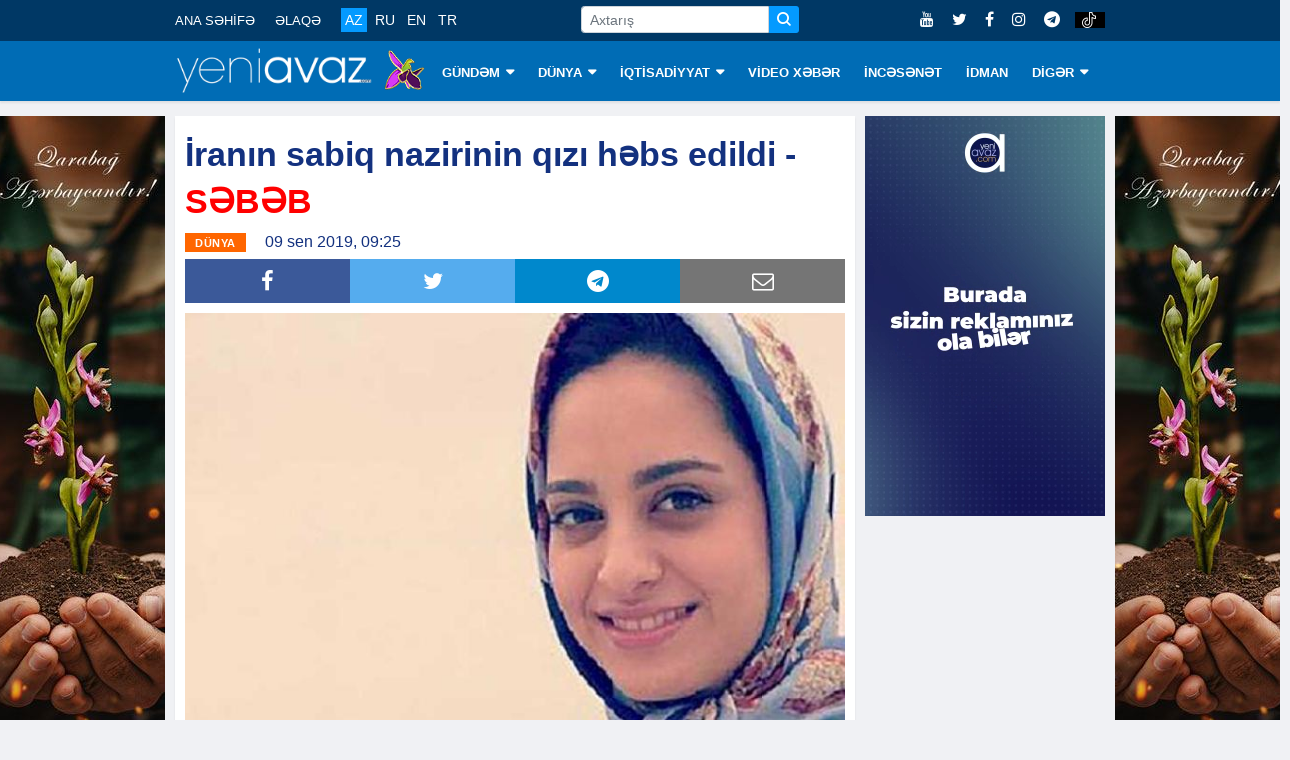

--- FILE ---
content_type: text/html; charset=utf-8
request_url: https://www.yeniavaz.com/az/news/118309/iranin-sabiq-nazirinin-qizi-hebs-edildi-sebeb
body_size: 8878
content:


<!doctype html>
<html lang="en">

<head itemscope itemtype="http://schema.org/WebSite">
    <!-- Google tag (gtag.js) -->
    <script async src="https://www.googletagmanager.com/gtag/js?id=G-03YQ0Q449G" type="bf548992c821b565c9d7957f-text/javascript"></script>
    <script type="bf548992c821b565c9d7957f-text/javascript">
        window.dataLayer = window.dataLayer || [];
        function gtag() { dataLayer.push(arguments); }
        gtag('js', new Date());

        gtag('config', 'G-03YQ0Q449G');
    </script>

    <meta name="google-site-verification" content="cMOhWueBZuvXdk_xejIdKnephguDN-5EQIYsOthAKUg" />

    <!-- Basic Page Needs =====================================-->
    <meta charset="utf-8">

    <meta http-equiv="refresh" content="600">

    <!-- Chrome, Firefox OS and Opera -->
    <meta name="theme-color" content="#0066ad">
    <!-- Windows Phone -->
    <meta name="msapplication-navbutton-color" content="#0066ad">
    <!-- iOS Safari -->
    <meta name="apple-mobile-web-app-status-bar-style" content="#0066ad">

    <!-- Mobile Specific Metas ================================-->
    <meta http-equiv="X-UA-Compatible" content="IE=edge">
    <meta name="viewport" content="width=device-width, initial-scale=1, shrink-to-fit=no">

    <!-- Schema.org markup for Google+ -->
    <meta itemprop="name" content="İranın sabiq nazirinin qızı həbs edildi - SƏBƏB" />
    <meta itemprop="description" content="İranda hüquq-mühafizə orqanları keçmiş sənaye, mədən və ticarət naziri Məhəmməd Rza Nemətzadənin qızı Şəbnəm Nemətzadəni dərman bazarının bir hissəsini mənimsəd" />
    <meta itemprop="image" content="https://cdn.yeniavaz.com/uploadedfiles/custom/2019/9/9/1/0890be19-b4ab-403e-a47c-98e2b0a9911f/sebnem-metzade.jpg" />

    <!-- Twitter Card data -->
    <meta name="twitter:url" content="https://www.yeniavaz.com/az/news/118309/iranin-sabiq-nazirinin-qizi-hebs-edildi-sebeb" />
    <meta name="twitter:card" content="summary" />
    <meta name="twitter:creator" content="yeniavaz.com" />
    <meta name="twitter:title" content="İranın sabiq nazirinin qızı həbs edildi - SƏBƏB" />
    <meta name="twitter:image" content="https://cdn.yeniavaz.com/uploadedfiles/custom/2019/9/9/1/0890be19-b4ab-403e-a47c-98e2b0a9911f/sebnem-metzade.jpg">


    <!-- Site Title- -->
    <title>İranın sabiq nazirinin qızı həbs edildi - SƏBƏB</title>

    <!-- META TAGS for SEO -->
    <meta charset="utf-8" />
    <meta name="description" content="İranda hüquq-mühafizə orqanları keçmiş sənaye, mədən və ticarət naziri Məhəmməd Rza Nemətzadənin qızı Şəbnəm Nemətzadəni dərman bazarının bir hissəsini mənimsəd">
    <meta name="keywords" content="İranın,sabiq,nazirinin,qızı,həbs,edildi,SƏBƏB,Iranin,qizi,hebs,SEBEB,">
    <meta name="copyright" content="Copyright yeniavaz.com">
    <meta name="author" content="yeniavaz.com">
    <meta name="owner" content="yeniavaz.com">

    <!--favicon-->
    <link rel="apple-touch-icon" sizes="57x57" href="/Content/favicon/apple-icon-57x57.png">
    <link rel="apple-touch-icon" sizes="60x60" href="/Content/favicon/apple-icon-60x60.png">
    <link rel="apple-touch-icon" sizes="72x72" href="/Content/favicon/apple-icon-72x72.png">
    <link rel="apple-touch-icon" sizes="76x76" href="/Content/favicon/apple-icon-76x76.png">
    <link rel="apple-touch-icon" sizes="114x114" href="/Content/favicon/apple-icon-114x114.png">
    <link rel="apple-touch-icon" sizes="120x120" href="/Content/favicon/apple-icon-120x120.png">
    <link rel="apple-touch-icon" sizes="144x144" href="/Content/favicon/apple-icon-144x144.png">
    <link rel="apple-touch-icon" sizes="152x152" href="/Content/favicon/apple-icon-152x152.png">
    <link rel="apple-touch-icon" sizes="180x180" href="/Content/favicon/apple-icon-180x180.png">
    <link rel="icon" type="image/png" sizes="192x192" href="/Content/favicon/android-icon-192x192.png">
    <link rel="icon" type="image/png" sizes="32x32" href="/Content/favicon/favicon-32x32.png">
    <link rel="icon" type="image/png" sizes="96x96" href="/Content/favicon/favicon-96x96.png">
    <link rel="icon" type="image/png" sizes="16x16" href="/Content/favicon/favicon-16x16.png">

    <!-- VIEWPORT -->
    <meta name="viewport" content="width=device-width,initial-scale=1.0">

    <!-- FACEBOOK -->
    <meta property="fb:app_id" content="2085451688136025" />
    <meta property="og:url" content="https://www.yeniavaz.com/az/news/118309/iranin-sabiq-nazirinin-qizi-hebs-edildi-sebeb" />
    <meta property="og:type" content="website" />
    <meta property="og:description" content="İranda hüquq-mühafizə orqanları keçmiş sənaye, mədən və ticarət naziri Məhəmməd Rza Nemətzadənin qızı Şəbnəm Nemətzadəni dərman bazarının bir hissəsini mənimsəd" />
    <meta property="og:title" content="İranın sabiq nazirinin qızı həbs edildi - SƏBƏB" />
    <meta property="og:site_name" content="www.yeniavaz.com" />
    <meta property="og:image" content="https://cdn.yeniavaz.com/uploadedfiles/custom/2019/9/9/1/0890be19-b4ab-403e-a47c-98e2b0a9911f/sebnem-metzade.jpg" />
    <meta property="og:image:url" content="https://cdn.yeniavaz.com/uploadedfiles/custom/2019/9/9/1/0890be19-b4ab-403e-a47c-98e2b0a9911f/sebnem-metzade.jpg" />
    <meta property="og:image:width" content="480" />
    <meta property="og:image:height" content="280" />

    
    <meta name="robots" content="index,follow" />

    <link rel="canonical" href="https://www.yeniavaz.com/az/news/118309/iranin-sabiq-nazirinin-qizi-hebs-edildi-sebeb" />

    <link href="/Content/css/YourBundle?v=FrOtlYgMSV8XbU6XdVST_wBAFWMaWDPOZZqzuNEZ1Rs1" rel="stylesheet"/>


    
    <link href="/Content/css/CustomCss_News.min.css?v=1.3" rel="stylesheet" />


    <link rel="manifest" href="/manifest.json" />
    

    

    

    
	
	<script async src="https://pagead2.googlesyndication.com/pagead/js/adsbygoogle.js?client=ca-pub-6981521523503885" crossorigin="anonymous" type="bf548992c821b565c9d7957f-text/javascript"></script>

    <script type="bf548992c821b565c9d7957f-text/javascript">
        window.digitalks = window.digitalks || new function () { var t = this; t._e = [], t._c = {}, t.config = function (c) { var i; t._c = c, t._c.script_id ? ((i = document.createElement("script")).src = "//data.digitalks.az/v1/scripts/" + t._c.script_id + "/track.js?&cb=" + Math.random(), i.async = !0, document.head.appendChild(i)) : console.error("digitalks: script_id cannot be empty!") };["track", "identify"].forEach(function (c) { t[c] = function () { t._e.push([c].concat(Array.prototype.slice.call(arguments, 0))) } }) };

        digitalks.config({
            script_id: "94a35c92-656d-4d94-af10-2a289c21ec12",
            page_url: location.href,
            referrer: document.referrer
        })
    </script>
</head>

<body class="body-color" itemscope="itemscope" itemtype="http://schema.org/WebPage">

    <section id="sectionTopBanner1" class="header-middle horizontal-banner d-none d-sm-block">

    </section>

    <section class="top-bar d-none d-lg-block d-xl-none d-xl-block" id="sectionMenuTop">
        <div class="container">
            <div class="row">
                <div class="col-lg-9 align-self-center md-center-item">

                    <ul class="ts-top-nav">
                        <li>
                            <a href="/az">ANA SƏHİFƏ</a>
                        </li>
                        <li>
                            <a href="/az/contact">ƏLAQƏ</a>
                        </li>
                        <li>
                            <div class="divLang">
                                <a href="/az" class="lang  activeMenu">AZ</a>
                                <a href="/ru" class="lang  ">RU</a>
                                <a href="/en" class="lang  ">EN</a>
                                <a href="/tr" class="lang  ">TR</a>
                            </div>
                        </li>
                        <li class="customWidth-90">

                        </li>
                        <li>
                            <form class="frmSearch1">
                                <div class="input-group input-group-sm">
                                    <input type="text" placeholder="Axtarış" autocomplete="off" class="form-control txtSearch">
                                    <div class="input-group-prepend">
                                        <button type="button" class="btn btn-primary btn-sm btnSearch">
                                            <i class="icon icon-search"></i>
                                        </button>
                                    </div>
                                </div>
                            </form>
                        </li>
                    </ul>
                </div>

                <div class="col-lg-3 text-right align-self-center">
                    <ul class="top-social">
                        <li>
                            <a href="https://www.youtube.com/c/YeniAvazTV" target="_blank">
                                <i class="fa fa-youtube"></i>
                            </a>
                            <a href="https://twitter.com/yeniavaz_com" target="_blank">
                                <i class="fa fa-twitter"></i>
                            </a>
                            <a href="https://www.facebook.com/yeniavaz2016" target="_blank">
                                <i class="fa fa-facebook"></i>
                            </a>

                            <a href="https://www.instagram.com/yeniavaz_com/" target="_blank">
                                <i class="fa fa-instagram"></i>
                            </a>

                            <a href="https://t.me/yeniavaz" target="_blank">
                                <i class="fa fa-telegram"></i>
                            </a>

                            <a href="https://www.tiktok.com/@yeniavaz.com" target="_blank" class="tiktok">
                                <img src="/Content/images/icon/tiktok-64.png" />
                            </a>
                        </li>
                    </ul>
                </div>

            </div>
        </div>
    </section>

    <section id="sectionBannerMobileTop" class="d-block d-sm-none">
        <div class="MobileTop1_1">
                <div class="MobileTop1_2">

                </div>
        </div>
    </section>

    <header class="navbar-standerd nav-item" id="navHeader">
        <input name="__RequestVerificationToken" type="hidden" value="jRweayXrQWeioYADRO7-Hk1NckgxUHHP2qqNSeSEtGEQTvGHRb-8E4NIoFWvLYgei1sP9ZXdCy-qEQ33dShwt0xqR8FN4VW_gWB2N4aXSjs1" />

        <div class="container">
            <div class="row">

                <div class="col-lg-12">
                    <nav class="navigation ts-main-menu navigation-landscape">
                        <div class="nav-header d-block d-sm-none d-none d-sm-block d-md-none d-md-block d-lg-none">
                            <div style="text-align: center;">
                                <a class="nav-brand" href="/az">
                                    <img src="/Content/images/logo/yeniavaz.png"
                                         style="height: 38px; width: 167px;" alt="Loqo">
                                </a>

                                <img class="img-xb-mobil" src="/Content/images/custom/xb64.png"
                                     style="height: 35px; width: 34px;" />
                            </div>

                            <form class="frmSearch1" style="display: none;">
                                <div class="input-group input-group-sm">
                                    <input type="text" placeholder="Axtarış" autocomplete="off" class="form-control txtSearch">
                                    <div class="input-group-prepend">
                                        <button type="button" class="btn btn-primary btn-sm btnSearch">
                                            <i class="icon icon-search"></i>
                                        </button>
                                    </div>
                                </div>
                            </form>

                            <div class="nav-toggle"></div>
                            <div class="nav-search">
                                <i class="icon icon-search searchIcon"></i>
                                <div class="closeIcon customHide">✕</div>
                            </div>

                            <div class="divBottomMobile">
                                <div class="divLang">
                                    <a href="/az" class="lang  activeMenu">AZ</a>
                                    <a href="/ru" class="lang  ">RU</a>
                                    <a href="/en" class="lang  ">EN</a>
                                    <a href="/tr" class="lang  ">TR</a>
                                </div>

                                <div style="float:right; margin-top: -32px;">
                                    <ul class="top-social">
                                        <li>
                                            <a href="https://www.youtube.com/c/YeniAvazTV" target="_blank">
                                                <i class="fa fa-youtube"></i>
                                            </a>
                                            <a href="https://twitter.com/yeniavaz_com" target="_blank">
                                                <i class="fa fa-twitter"></i>
                                            </a>
                                            <a href="https://www.facebook.com/yeniavaz2016" target="_blank">
                                                <i class="fa fa-facebook"></i>
                                            </a>

                                            <a href="https://www.instagram.com/yeniavaz_com/" target="_blank">
                                                <i class="fa fa-instagram"></i>
                                            </a>

                                            <a href="https://t.me/yeniavaz" target="_blank">
                                                <i class="fa fa-telegram"></i>
                                            </a>

                                            <a href="https://www.tiktok.com/@yeniavaz.com" target="_blank" class="tiktok">
                                                <img src="/Content/images/icon/tiktok-64.png" />
                                            </a>
                                        </li>
                                    </ul>
                                </div>
                            </div>
                        </div>

                        <div class="nav-menus-wrapper clearfix">
                            <ul class="nav-menu">
                                <li class="customLogo d-none d-lg-block d-xl-none d-xl-block">
                                    <a style="padding-left:0 !important;" href="/az">
                                        <img src="/Content/images/logo/yeniavaz.png"
                                             style="height: 45px; width:197px;" alt="Loqo">
                                    </a>

                                    <img class="img-xb-desktop" src="/Content/images/custom/xb64.png"
                                         style="height: 42px; width: 41px;" />
                                </li>

                                    <li>
                                        <a href="/az/menu/1/gundem">G&#220;NDƏM</a>

                                            <ul class="nav-dropdown">
                                                    <li><a href="/az/menu/81/siyaset">SİYASƏT</a></li>
                                                    <li><a href="/az/menu/10/cemiyyet">CƏMİYYƏT</a></li>
                                                    <li><a href="/az/menu/11/hadise">HADİSƏ</a></li>
                                                    <li><a href="/az/menu/82/kriminal">KRİMİNAL</a></li>
                                            </ul>
                                    </li>
                                    <li>
                                        <a href="/az/menu/2/dunya">D&#220;NYA</a>

                                            <ul class="nav-dropdown">
                                                    <li><a href="/az/menu/8/qeribe-dunya">QƏRİBƏ D&#220;NYA</a></li>
                                            </ul>
                                    </li>
                                    <li>
                                        <a href="/az/menu/3/iqtisadiyyat">İQTİSADİYYAT</a>

                                            <ul class="nav-dropdown">
                                                    <li><a href="/az/menu/83/statistika">STATİSTİKA</a></li>
                                                    <li><a href="/az/menu/84/tender">TENDER</a></li>
                                                    <li><a href="/az/menu/85/maliyye">MALİYYƏ</a></li>
                                                    <li><a href="/az/menu/86/avtomobil">AVTOMOBİL</a></li>
                                                    <li><a href="/az/menu/87/insaat-ve-emlak">İNŞAAT VƏ ƏMLAK</a></li>
                                                    <li><a href="/az/menu/88/turizm">TURİZM</a></li>
                                                    <li><a href="/az/menu/89/aqrar">AQRAR</a></li>
                                                    <li><a href="/az/menu/90/ticaret">TİCARƏT</a></li>
                                            </ul>
                                    </li>
                                    <li>
                                        <a href="/az/menu/18/video-xeber">VİDEO XƏBƏR</a>

                                    </li>
                                    <li>
                                        <a href="/az/menu/4/incesenet">İNCƏSƏNƏT</a>

                                    </li>
                                    <li>
                                        <a href="/az/menu/6/idman">İDMAN</a>

                                    </li>
                                    <li>
                                        <a href="/az/menu/79/diger">DİGƏR</a>

                                            <ul class="nav-dropdown">
                                                    <li><a href="/az/menu/91/arasdirma">ARAŞDIRMA</a></li>
                                                    <li><a href="/az/menu/80/elm-ve-texnologiya">ELM VƏ TEXNOLOGİYA</a></li>
                                                    <li><a href="/az/menu/13/saglamliq">SAĞLAMLIQ</a></li>
                                                    <li><a href="/az/menu/19/hemsohbet">HƏMS&#214;HBƏT</a></li>
                                                    <li><a href="/az/menu/24/infoqrafika">İNFOQRAFİKA</a></li>
                                                    <li><a href="/az/menu/25/elanlar">ELANLAR</a></li>
                                                    <li><a href="/az/menu/27/psixologiya">PSİXOLOGİYA</a></li>
                                                    <li><a href="/az/menu/92/aile">AİLƏ</a></li>
                                                    <li><a href="/az/authors">YAZARLAR</a></li>
                                                    <li><a href="/az/menu/23/edebiyyat">ƏDƏBİYYAT</a></li>
                                                    <li><a href="/az/menu/93/fotoreportaj">FOTOREPORTAJ</a></li>
                                            </ul>
                                    </li>

                                <li class="d-block d-sm-none">
                                    <a href="/az/contact">ƏLAQƏ</a>
                                </li>
                            </ul>
                        </div>
                    </nav>
                </div>
            </div>
        </div>
    </header>

    <section class="block-wrapper d-none d-lg-block sectionVerticalBanner" id="sectionVerticalBanner">
        <div class="container">
            <div style="position: relative;">
                <div class="mainVerticalBanner left">
                    <div class="vertical-banner left divAdvertisement2" id="divAdvertisement2_1">
<img alt="" src="https://cdn.yeniavaz.com/uploadedfiles/custom/2021/5/27/1/59974f2a-de5a-4355-a627-13d18693bee2/qarabag-banner2.jpg" style="width: 175px; height: 666px;" />                    </div>
                </div>
                <div class="mainVerticalBanner right">
                    <div class="vertical-banner right divAdvertisement2" id="divAdvertisement2_2">
<img alt="" src="https://cdn.yeniavaz.com/uploadedfiles/custom/2021/5/27/1/59974f2a-de5a-4355-a627-13d18693bee2/qarabag-banner2.jpg" style="width: 175px; height: 666px;" />                    </div>
                </div>
            </div>
        </div>
    </section>

    <div id="divDetectScreen" class="d-none d-lg-block" style="height:0;"></div>

    

<section class="single-post-wrapper" id="sectionSinglePost">
    <div class="container">
        <div class="row">
            <div itemscope itemtype="http://schema.org/NewsArticle" class="col-lg-9" id="divBlockLeft">

                <div class="ts-grid-box content-wrapper">
                    <div class="entry-header">
                        <h1 class="post-title lg" itemprop="name">İranın sabiq nazirinin qızı həbs edildi - <span style="color:#FF0000;">SƏBƏB</span></h1>

                        <meta itemprop="datePublished" content="2019-09-09">
                        <meta itemprop="dateModified" content="2019-09-09">
                        <meta itemprop="author" content="www.yeniavaz.com">
                        <meta itemprop="image" content="https://cdn.yeniavaz.com/uploadedfiles/custom/2019/9/9/1/0890be19-b4ab-403e-a47c-98e2b0a9911f/sebnem-metzade.jpg">
                        <link itemprop="mainEntityOfPage" href="https://www.yeniavaz.com/az/news/118309/iranin-sabiq-nazirinin-qizi-hebs-edildi-sebeb" />

                        <div itemprop="publisher" itemscope itemtype="http://schema.org/Organization">
                            <meta itemprop="name" content="yeniavaz.com">
                            <div itemprop="logo" itemscope itemtype="https://schema.org/ImageObject">
                                <meta itemprop="url" content="https://www.yeniavaz.com/Content/images/logo/yeniavaz.png">
                            </div>
                        </div>

                        <meta itemprop="headline" content="İranın sabiq nazirinin qızı həbs edildi - SƏBƏB">

                        <div>
                            <ul class="post-meta-info" style="float:left;">
                                <li>
                                    <span class="post-cat ts-yellow-bg" style="position: relative; background-color: #ff6600">D&#220;NYA</span>
                                </li>
                                <li>
                                    09 sen 2019, 09:25
                                </li>
                                
                            </ul>

                        </div>

                        <div class="divSocialShare widgets social-widget" style="clear:both;">
    <ul class="ts-social-list">
        <li class="ts-facebook">
            <a class="share" href="https://www.facebook.com/sharer.php?u=https://www.yeniavaz.com/az/news/118309/iranin-sabiq-nazirinin-qizi-hebs-edildi-sebeb" target="_blank">
                <i class="fa fa-facebook"></i>
            </a>
        </li>
        <li class="ts-google-plus d-none d-lg-none d-xl-none">
            <a class="share" href="https://plus.google.com/share?url=https://www.yeniavaz.com/az/news/118309/iranin-sabiq-nazirinin-qizi-hebs-edildi-sebeb" target="_blank">
                <i class="fa fa-google-plus"></i>
            </a>
        </li>
        <li class="ts-twitter">
            <a class="share" href="https://twitter.com/share?url=https://www.yeniavaz.com/az/news/118309/iranin-sabiq-nazirinin-qizi-hebs-edildi-sebeb" target="_blank">
                <i class="fa fa-twitter"></i>
            </a>
        </li>
        <li class="ts-linkedin d-none">
            <a class="share" href="http://www.linkedin.com/shareArticle?mini=true&amp;url=https://www.yeniavaz.com/az/news/118309/iranin-sabiq-nazirinin-qizi-hebs-edildi-sebeb" target="_blank">
                <i class="fa fa-linkedin"></i>
            </a>
        </li>
        <li class="ts-whatsapp d-lg-none d-xl-none">
            <a class="whatsapp" href="whatsapp://send?text=https://www.yeniavaz.com/az/news/118309/iranin-sabiq-nazirinin-qizi-hebs-edildi-sebeb" data-action="share/whatsapp/share">
                <i class="fa fa-whatsapp"></i>
            </a>
        </li>
        <li class="ts-telegram">
            <a href="https://t.me/share/url?url=https://www.yeniavaz.com/az/news/118309/iranin-sabiq-nazirinin-qizi-hebs-edildi-sebeb" target="_blank">
                <i class="fa fa-telegram"></i>
            </a>
        </li>
        <li class="ts-email d-none d-lg-block d-xl-block">
            <a href="/cdn-cgi/l/email-protection#[base64]" target="_blank">
                <i class="fa fa-envelope-o"></i>
            </a>
        </li>
    </ul>
</div>

                    </div>

                    <div class="post-content-area" style="clear:both;">

                        <!--<div class="d-block d-sm-none" style="width: 100%;text-align: center; margin: 0 0 20px 0;">
            <div class="kivpro_ya_mobile1" style="max-height:100px;overflow:hidden;">
                <script async src="https://pagead2.googlesyndication.com/pagead/js/adsbygoogle.js"></script>-->
                        <!-- yeniavaz.com_mobile_news_1 -->
                        <!--<ins class="adsbygoogle"
                         style="display:inline-block;width:300px;height:100px"
                         data-ad-client="ca-pub-5008846581636996"
                         data-ad-slot="7092124366"></ins>
                    <script>
                        (adsbygoogle = window.adsbygoogle || []).push({});

                    </script>
                </div>
            </div>-->

                        <div itemprop="articleBody" class="entry-content post-media post-featured-image" id="divContentCustomFormat">
<img alt="" src="https://cdn.yeniavaz.com/uploadedfiles/custom/2019/9/9/1/0890be19-b4ab-403e-a47c-98e2b0a9911f/sebnem-metzade.jpg" style="width: 700px; height: 460px;" /><br />
<strong>İranda h&uuml;quq-m&uuml;hafizə orqanları ke&ccedil;miş sənaye, mədən və ticarət naziri Məhəmməd Rza Nemətzadənin qızı Şəbnəm Nemətzadəni dərman bazarının bir hissəsini mənimsədiyinə və qeyri-qanuni kanallar vasitəsi ilə mal topladığına g&ouml;rə həbs edib.<br />
<span style="color:#FF0000;">Yeniavaz.com</span></strong> İran mətbuatına istinadla xəbər verir ki, Ş. Nemətzadə digər ş&uuml;bhəli şəxs Əhməd Rza Laşkaripur ilə birlikdə sentyabrın 15-də məhkəmə h&uuml;zuruna &ccedil;ıxarılacaq. Hakim Əsədullah Məsudi Maqamın s&ouml;zlərinə g&ouml;rə onlar yerli dərman bazarının və qida, i&ccedil;ki qanunlarının pozulması; həm&ccedil;inin qanunsuz kanallarla 42 milyon dollardan &ccedil;ox pulun yığılması ilə ittiham olunurlar.<br />
Daha &ouml;ncələr H&ouml;k&uuml;mət İstiqlal Cəzaları Təşkilatı da Ş. Nemətzadəyə qarşı 1.5 milyon dollar dəyərində dərman qa&ccedil;aqmal&ccedil;ılığına qarşı iddia qaldırdığını elan etmişdi.<br />
Onun atası M. R. Nemətzadə isə 2013-2017-ci illərdə Prezident Həsən Ruhaninin administrasiyasında nazir olub.<br />
Qeyd edək ki, bu il İranın iqtisadiyyatı daha da pisləşdiyindən hakimiyyət n&uuml;fuzlu şəxsləri korrupsiyaya g&ouml;rə m&uuml;hakimə etməkdən &ccedil;əkinmir.
                        </div>

                        <!--<div class="d-block d-sm-none" style="width: 100%;text-align: center; margin: 0 0 20px 0;">
            <div class="kivpro_ya_mobile1" style="max-height:100px;overflow:hidden;">
                <script async src="https://pagead2.googlesyndication.com/pagead/js/adsbygoogle.js"></script>-->
                        <!-- yeniavaz.com_mobile_news_2 -->
                        <!--<ins class="adsbygoogle"
                         style="display:block"
                         data-ad-client="ca-pub-5008846581636996"
                         data-ad-slot="8852569222"
                         data-ad-format="auto"
                         data-full-width-responsive="true"></ins>
                    <script>
                        (adsbygoogle = window.adsbygoogle || []).push({});

                    </script>
                </div>
            </div>-->

                    </div>

                </div>

                <!--<div class="d-none d-sm-block">
    <div class="kivpro_ya_desktop_news" style="max-height:450px;overflow:hidden;">
        <div class="kivpro_ya_desktop_news1" style="width:100%;float: left;">
            <script async src="https://pagead2.googlesyndication.com/pagead/js/adsbygoogle.js"></script>-->
                <!-- yeniavaz.com_desktop_news_1 -->
                <!--<ins class="adsbygoogle"
             style="display:inline-block;width:728px;height:90px"
             data-ad-client="ca-pub-5008846581636996"
             data-ad-slot="8848059165"></ins>
        <script>
            (adsbygoogle = window.adsbygoogle || []).push({});

        </script>
    </div>
    <div class="kivpro_ya_desktop_news2" style="width:50%;float: left;">
        <script async src="https://pagead2.googlesyndication.com/pagead/js/adsbygoogle.js"></script>-->
                <!-- yeniavaz.com_desktop_news_2 -->
                <!--<ins class="adsbygoogle"
             style="display:inline-block;width:300px;height:250px"
             data-ad-client="ca-pub-5008846581636996"
             data-ad-slot="4462732224"></ins>
        <script>
            (adsbygoogle = window.adsbygoogle || []).push({});

        </script>
    </div>
    <div class="kivpro_ya_desktop_news3" style="width:50%;float: right;">
        <script async src="https://pagead2.googlesyndication.com/pagead/js/adsbygoogle.js"></script>-->
                <!-- yeniavaz.com_desktop_news_3 -->
                <!--<ins class="adsbygoogle"
                     style="display:inline-block;width:300px;height:250px"
                     data-ad-client="ca-pub-5008846581636996"
                     data-ad-slot="8210405542"></ins>
                <script>
                    (adsbygoogle = window.adsbygoogle || []).push({});

                </script>
            </div>
        </div>
    </div>-->
                

                

<div style="margin: 15px 0 15px 0;">
    <div style="float:left;">
        <!--LiveInternet counter-->
        <script data-cfasync="false" src="/cdn-cgi/scripts/5c5dd728/cloudflare-static/email-decode.min.js"></script><script type="bf548992c821b565c9d7957f-text/javascript">
            document.write('<a href="//www.liveinternet.ru/click" ' +
                'target="_blank"><img src="//counter.yadro.ru/hit?t11.6;r' +
                escape(document.referrer) + ((typeof (screen) == 'undefined') ? '' :
                    ';s' + screen.width + '*' + screen.height + '*' + (screen.colorDepth ?
                        screen.colorDepth : screen.pixelDepth)) + ';u' + escape(document.URL) +
                ';h' + escape(document.title.substring(0, 150)) + ';' + Math.random() +
                '" alt="" title="LiveInternet: number of pageviews for 24 hours,' +
                ' of visitors for 24 hours and for today is shown" ' +
                'border="0" width="88" height="31"><\/a>')
        </script><!--/LiveInternet-->
    </div>

        <div class="fb-page-like-custom">
            <iframe src="https://www.facebook.com/plugins/like.php?href=https%3A%2F%2Fwww.facebook.com%2Fyeniavaz2016&width=101&layout=button_count&action=like&size=large&share=false&height=21&appId=183593239245655" width="115" height="28" style="border:none;overflow:hidden" scrolling="no" frameborder="0" allowTransparency="true" allow="encrypted-media"></iframe>
        </div>

    <div class="fb-page-custom">
        <a href="https://www.facebook.com/yeniavaz2016" target="_blank"><i class="fa fa-facebook"></i>Səhifəni ziyarət et</a>
    </div>

    <div class="fb-page-custom insta">
        <a href="https://www.instagram.com/yeniavaz_com" target="_blank"><i class="fa fa-instagram"></i>Səhifəni ziyarət et</a>
    </div>

    <div class="fb-page-custom telegram">
        <a href="https://t.me/yeniavaz" target="_blank"><i class="fa fa-telegram"></i>Səhifəni ziyarət et</a>
    </div>

    <div class="fb-page-custom tiktok">
        <a href="https://www.tiktok.com/@yeniavaz.com" target="_blank">
            <img src="/Content/images/icon/tiktok-64.png" />
            Səhifəni ziyarət et
        </a>
    </div>
</div>

                <!--<div class="d-block d-sm-none" style="width: 100%;text-align: center; margin: 0 0 20px 0;">
    <div class="kivpro_ya_mobile1" style="max-height:100px;overflow:hidden;">
        <script async src="https://pagead2.googlesyndication.com/pagead/js/adsbygoogle.js"></script>-->
                <!-- yeniavaz.com_mobile_news_3 -->
                <!--<ins class="adsbygoogle"
                 style="display:inline-block;width:300px;height:200px"
                 data-ad-client="ca-pub-5008846581636996"
                 data-ad-slot="1839797689"></ins>
            <script>
                (adsbygoogle = window.adsbygoogle || []).push({});

            </script>
        </div>
    </div>-->

                <div class="clearfix" style="margin-bottom:10px;"></div>

                <!--<div class="d-none d-md-block d-lg-none d-lg-block d-xl-none d-none d-xl-block" style="margin: 10px auto;">-->
                <!-- desktop_horizontal_1 -->
                <!-- Yandex.RTB R-A-738224-1 -->
                <!--<div id="yandex_rtb_R-A-738224-1"></div>

        <script type="text/javascript">

            (function (w, d, n, s, t) {

                w[n] = w[n] || [];

                w[n].push(function () {

                    Ya.Context.AdvManager.render({

                        blockId: "R-A-738224-1",

                        renderTo: "yandex_rtb_R-A-738224-1",

                        async: true

                    });

                });

                t = d.getElementsByTagName("script")[0];

                s = d.createElement("script");

                s.type = "text/javascript";

                s.src = "//an.yandex.ru/system/context.js";

                s.async = true;

                t.parentNode.insertBefore(s, t);

            })(this, this.document, "yandexContextAsyncCallbacks");

        </script>
    </div>-->

                <div id="banner-news-index-desktop-1" class="d-none d-md-block d-lg-none d-lg-block d-xl-none d-none d-xl-block" style="width: 680px; max-width: 680px; min-width: 680px;">
                        <div class="horizontal-banner" style="width: 680px; max-width: 680px; min-width: 680px; height:100px;">

                        </div>
                </div>

                <div id="banner-news-index-desktop-2" class="d-none d-md-block d-lg-none d-lg-block d-xl-none d-none d-xl-block" style="width: 680px; max-width: 680px; min-width: 680px; margin-top:10px;">
                        <div class="horizontal-banner" style="width: 680px; max-width: 680px; min-width: 680px; height:100px;">

                        </div>
                </div>

                <!--<div class="d-block d-sm-none d-none d-sm-block d-md-none" style="margin: 10px auto;">-->
                <!-- mobile_1 -->
                <!-- Yandex.RTB R-A-738224-3 -->
                <!--<div id="yandex_rtb_R-A-738224-3"></div>

        <script type="text/javascript">

            (function (w, d, n, s, t) {

                w[n] = w[n] || [];

                w[n].push(function () {

                    Ya.Context.AdvManager.render({

                        blockId: "R-A-738224-3",

                        renderTo: "yandex_rtb_R-A-738224-3",

                        async: true

                    });

                });

                t = d.getElementsByTagName("script")[0];

                s = d.createElement("script");

                s.type = "text/javascript";

                s.src = "//an.yandex.ru/system/context.js";

                s.async = true;

                t.parentNode.insertBefore(s, t);

            })(this, this.document, "yandexContextAsyncCallbacks");

        </script>
    </div>-->

                <div id="banner-news-index-mobile-1" class="d-block d-sm-none d-none d-sm-block d-md-none" style="margin: 10px auto;">
                </div>

                <div id="banner-news-index-mobile-2" class="d-block d-sm-none d-none d-sm-block d-md-none" style="margin: 10px auto;">
                </div>

                <div id="banner-news-index-mobile-3" class="d-block d-sm-none d-none d-sm-block d-md-none" style="margin: 10px auto;">
                </div>

                

            </div>

            <div class="col-lg-3 paddingZero d-none d-sm-block d-md-none d-lg-block" id="divSinglePostBlockRight">
                <div class="horizontal-banner" id="horizontalBanner1" style="background-color:transparent;">
<a href="https://www.yeniavaz.com/az/news/239720/ozunuzu-bizimle-reklam-edin">
<video autoplay="autoplay" muted loop="" width="100%"><source src="https://cdn.yeniavaz.com/uploadedfiles/custom/2024/12/3/2/77f9417a-1137-45b0-9eff-51052a2fb8c8/hazir-reklam.mp4" type="video/mp4" /></video>
</a>                </div>

                <div style="margin: 10px 0 0 0; clear: both;">
                </div>

                <div style="margin: 10px 0 0 0; clear: both;">
                </div>

                    <div style="margin: 10px 0 0 0; clear: both;">
                        <iframe src="https://www.facebook.com/plugins/page.php?href=https%3A%2F%2Fwww.facebook.com%2Fyeniavaz2016&tabs&width=240&height=154&small_header=true&adapt_container_width=true&hide_cover=false&show_facepile=true&appId=2085451688136025" width="240" height="154" style="border:none;overflow:hidden" scrolling="no" frameborder="0" allowTransparency="true" allow="encrypted-media"></iframe>
                    </div>

                <!--<div style="margin: 10px auto;">-->
                <!-- desktop_vertical_1 -->
                <!-- Yandex.RTB R-A-738224-2 -->
                <!--<div id="yandex_rtb_R-A-738224-2"></div>

        <script type="text/javascript">

            (function (w, d, n, s, t) {

                w[n] = w[n] || [];

                w[n].push(function () {

                    Ya.Context.AdvManager.render({

                        blockId: "R-A-738224-2",

                        renderTo: "yandex_rtb_R-A-738224-2",

                        async: true

                    });

                });

                t = d.getElementsByTagName("script")[0];

                s = d.createElement("script");

                s.type = "text/javascript";

                s.src = "//an.yandex.ru/system/context.js";

                s.async = true;

                t.parentNode.insertBefore(s, t);

            })(this, this.document, "yandexContextAsyncCallbacks");

        </script>
    </div>-->
            </div>

        </div>
    </div>
</section>

<section class="block-wrapper category-layout-2 sectionNews" id="sectionOtherNews">
    <div class="container">
        <div class="row divOtherTitle">
            <div class="col-lg-12">
                <div class="ts-grid-box entry-header">
                    <div class="clearfix entry-cat-header">
                        <h2 class="ts-title float-left">DİGƏR XƏBƏRLƏR </h2>
                    </div>
                </div>
            </div>
        </div>

        <div class="row" id="divLoadMore">
            
        </div>

        <div style="text-align:center; display:none; margin: 0 0 20px 0;" id="divNewsLoadIcon">
            <img style="width:30px;" src="/Content/images/custom/DualRing.svg" alt="Loading" />
        </div>
    </div>
</section>





    <div class="modal fade" id="divModalDownloadApp" tabindex="-1" role="dialog">
    <div class="modal-dialog modal-dialog-centered" role="document">
        <div class="modal-content">
            <div class="modal-header" style="padding: 16px 8px 16px 8px;">
                <h5 class="modal-title" style="font-size: 18px;">
                    <img src="/Content/images/app/logoavaz-logo-100x100.png" 
                         style="height: 40px; width:40px;" />
                    Tətbiqimizi yükləyə bilərsiniz
                </h5>
                <button type="button" class="close" data-dismiss="modal" aria-label="Close">
                    <span aria-hidden="true">&times;</span>
                </button>
            </div>

            <div>
                <a class="a-google-play" target="_blank" href="https://play.google.com/store/apps/details?id=nsp.solutions.yeniavaz">
                    <img src="/Content/images/app/google-play-badge.png" 
                         style="height: 60px; width: 155px; " />
                </a>

                <a class="a-app-store" target="_blank" href="https://apps.apple.com/us/app/yeniavaz/id1503989598?itsct=apps_box_link&itscg=30200">
                    <img src="/Content/images/app/black.svg" 
                         style="height: 40px; width: 120px;" />
                </a>
            </div>
        </div>
    </div>
</div>

    <div id="divBackToTop">
        <a href="#0" class="cd-top">Top</a>
    </div>

    <script src="/Content/js/YourBundle?v=ge2OoEed449Hj6NgFQcdlgQag6e1hviFTLvCnzYD8081" type="bf548992c821b565c9d7957f-text/javascript"></script>


    <script type="bf548992c821b565c9d7957f-text/javascript">
        var globalCurrentLanguage = 'az';
        var globalOneSignalAppKey = "b9598f28-a867-4e93-89a9-02c010b5de18";
    </script>

    <script src="/Content/js/view/user_layout.min.js?v=1.6" type="bf548992c821b565c9d7957f-text/javascript"></script>

    
    <script type="bf548992c821b565c9d7957f-text/javascript">
        var globalCurrentLanguage = 'az';
        var globalMenuID = '2';
        var globalNewsID = '118309';
    </script>

    <script src="/Content/js/view/news_index.min.js?v=1.7" type="bf548992c821b565c9d7957f-text/javascript"></script>


<script src="/cdn-cgi/scripts/7d0fa10a/cloudflare-static/rocket-loader.min.js" data-cf-settings="bf548992c821b565c9d7957f-|49" defer></script></body>

</html>

--- FILE ---
content_type: text/html; charset=utf-8
request_url: https://www.google.com/recaptcha/api2/aframe
body_size: 270
content:
<!DOCTYPE HTML><html><head><meta http-equiv="content-type" content="text/html; charset=UTF-8"></head><body><script nonce="RLQKlMxDRQ4gI6tFbLPQNA">/** Anti-fraud and anti-abuse applications only. See google.com/recaptcha */ try{var clients={'sodar':'https://pagead2.googlesyndication.com/pagead/sodar?'};window.addEventListener("message",function(a){try{if(a.source===window.parent){var b=JSON.parse(a.data);var c=clients[b['id']];if(c){var d=document.createElement('img');d.src=c+b['params']+'&rc='+(localStorage.getItem("rc::a")?sessionStorage.getItem("rc::b"):"");window.document.body.appendChild(d);sessionStorage.setItem("rc::e",parseInt(sessionStorage.getItem("rc::e")||0)+1);localStorage.setItem("rc::h",'1769570317359');}}}catch(b){}});window.parent.postMessage("_grecaptcha_ready", "*");}catch(b){}</script></body></html>